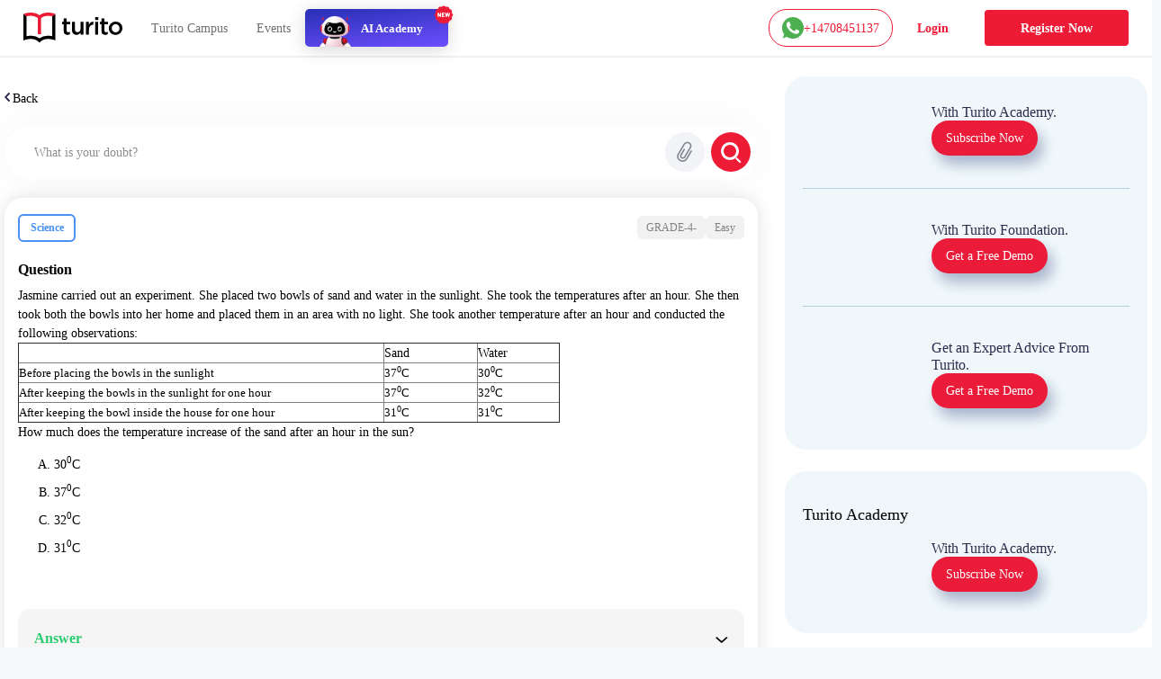

--- FILE ---
content_type: text/plain; charset=UTF-8
request_url: https://yuppedu-api.revlet.net/service/location/api/v1/locationinfo?tenant_code=yuppeducation&product=yuppeducation&client=web
body_size: 273
content:
{"ipInfo":{"city":"Columbus","continentCode":"NA","latitude":"39.9625","continentName":"North America","timezone":"America/New_York","trueIP":"3.140.201.98","country":"United States","longitude":"-83.0061","postalCode":"43215","countryCode":"US","region":"Ohio"},"productInfo":{"params":{"Product":"YuppTV Education"}},"clientInfo":{"versionNumber":"1.0","name":"web","server":"39353438373233363533353232313537","description":"","params":{},"updateType":0},"analyticsInfo":{"authKey":"b380342f-cd55-3173-b3cf-8d7fc4fe3185","analyticsId":"10001","serverTime":1769786547367,"hbRateInMillis":60000,"collectorAPI":"ace.api.yuppcdn.net"}}

--- FILE ---
content_type: image/svg+xml
request_url: https://d2ivesio5kogrp.cloudfront.net/static/yuppedu/images/twitterIcon.svg
body_size: 519
content:
<svg xmlns="http://www.w3.org/2000/svg" width="15.31" height="12.303" viewBox="0 0 15.31 12.303">
    <path fill="#f0f0f0" d="M15.31 1.572a1.48 1.48 0 0 1-1.5 0 1.89 1.89 0 0 0 .885-1.367 6.977 6.977 0 0 1-1.982.752A2.989 2.989 0 0 0 10.457 0a3.063 3.063 0 0 0-3.075 3.076 2.107 2.107 0 0 0 .068.683A9.027 9.027 0 0 1 1.025.547a4.12 4.12 0 0 0-.41 1.572 3.111 3.111 0 0 0 1.367 2.6 2.871 2.871 0 0 1-1.435-.41v.068a3.22 3.22 0 0 0 2.46 3.073 3.4 3.4 0 0 1-1.435.068 3.242 3.242 0 0 0 2.871 2.188A6.212 6.212 0 0 1 0 10.936 8.712 8.712 0 0 0 4.784 12.3 8.726 8.726 0 0 0 13.6 3.486v-.41a7.3 7.3 0 0 0 1.71-1.504z" transform="translate(0 0)"/>
</svg>


--- FILE ---
content_type: text/plain; charset=UTF-8
request_url: https://yuppedu-api.revlet.net/service/location/api/v1/locationinfo?tenant_code=yuppeducation&product=yuppeducation&client=web
body_size: 273
content:
{"ipInfo":{"city":"Columbus","continentCode":"NA","latitude":"39.9625","continentName":"North America","timezone":"America/New_York","trueIP":"3.140.201.98","country":"United States","longitude":"-83.0061","postalCode":"43215","countryCode":"US","region":"Ohio"},"productInfo":{"params":{"Product":"YuppTV Education"}},"clientInfo":{"versionNumber":"1.0","name":"web","server":"39353438373233363533353232313537","description":"","params":{},"updateType":0},"analyticsInfo":{"authKey":"44e65e06-c5ae-3401-ba19-09060b880855","analyticsId":"10001","serverTime":1769786547367,"hbRateInMillis":60000,"collectorAPI":"ace.api.yuppcdn.net"}}

--- FILE ---
content_type: application/javascript; charset=UTF-8
request_url: https://www.turito.com/_next/static/chunks/5703.33ae68b2ecbf1bd0.js
body_size: 1842
content:
(self.webpackChunk_N_E=self.webpackChunk_N_E||[]).push([[5703],{95703:function(s,e,t){"use strict";t.r(e),t.d(e,{default:function(){return m}});var o=t(85893),a=t(67294),r=t(44608),l=t(18014),n=t.n(l);let i=s=>{let{currentToastNum:e,socialProofMetrics:t}=s,a="",r=(0,o.jsxs)("svg",{xmlns:"http://www.w3.org/2000/svg",width:"11.243",height:"11.243",viewBox:"0 0 11.243 11.243",children:[(0,o.jsx)("path",{fill:"none",stroke:"#fff",strokeLinecap:"round",strokeLinejoin:"round",strokeWidth:"3",d:"M9.121 2.121l-7 7","data-name":"Line 1398"}),(0,o.jsx)("path",{fill:"none",stroke:"#fff",strokeLinecap:"round",strokeLinejoin:"round",strokeWidth:"3",d:"M2.121 2.121l7 7","data-name":"Line 1399"})]});switch(e){case 1:a=(0,o.jsxs)("div",{className:"socialProofToastText",children:[(0,o.jsxs)("span",{className:"number",style:{color:"#3583f1"},children:[(null==t?void 0:t.weeklyEnrollments)||0,"+"," "]}),(0,o.jsxs)("span",{className:"person",style:{color:"#3583f1"},children:["New students"," "]}),"enrolled with Turito last week"]});break;case 2:a=(0,o.jsxs)("div",{className:"socialProofToastText",children:[(0,o.jsxs)("span",{className:"number",style:{color:"#7bdb60"},children:[(null==t?void 0:t.activeOneOnOneTeachers)||0,"+"," "]}),(0,o.jsxs)("span",{className:"person",style:{color:"#7bdb60"},children:["Active teacher"," "]}),"to take up 1-1 class for you"]});break;case 3:a=(0,o.jsxs)("div",{className:n().enrollToast,children:[(0,o.jsx)("img",{src:"https://d2ivesio5kogrp.cloudfront.net/static/yuppedu/images/enroll_popup_1.webp"}),(0,o.jsxs)("div",{className:n().toastHeading,children:["Why ",(0,o.jsx)("span",{children:"Turito? "})]}),(0,o.jsx)("p",{className:n().toastDescription,children:"A new age learning solution for all types of learners"}),(0,o.jsx)("button",{type:"button",className:"ml-2 close ".concat(n().enrollToastCloseBtn),"data-dismiss":"toast","aria-label":"Close",children:r})]});break;case 4:a=(0,o.jsxs)("div",{className:"socialProofToastText",children:[(0,o.jsxs)("span",{className:"number",style:{color:"#ec5758"},children:[(null==t?void 0:t.previousDayOneOnOneLiveClasses)||0,"+"," "]}),(0,o.jsxs)("span",{className:"person",style:{color:"#ec5758"},children:["1-1 live classes"," "]}),"were conducted yesterday"]});break;case 5:a=(0,o.jsxs)("div",{className:"socialProofToastText",children:[(0,o.jsxs)("span",{className:"number",style:{color:"#a865f2"},children:[(null==t?void 0:t.registeredTeachers)||0,"+"," "]}),(0,o.jsxs)("span",{className:"person",style:{color:"#a865f2"},children:["Registered teachers"," "]}),"with turito"]});break;case 6:a=(0,o.jsxs)("div",{className:n().enrollToast,children:[(0,o.jsx)("img",{src:"https://d2ivesio5kogrp.cloudfront.net/static/yuppedu/images/enroll_popup_2.webp"}),(0,o.jsxs)("div",{className:n().toastHeading,children:[(0,o.jsx)("span",{children:"Enroll "}),"for our demo &"," "]}),(0,o.jsx)("p",{className:n().toastDescription,children:"get a sneak peek into how our classes work"}),(0,o.jsx)("button",{type:"button",className:"ml-2 close ".concat(n().enrollToastCloseBtn),"data-dismiss":"toast","aria-label":"Close",children:r})]});break;default:a=""}return a};var c=t(27818),d=t.n(c);let u=s=>{let{children:e,onClose:t=()=>{},hasRoundCorners:r,currentToastNum:l}=s,n=()=>{t()};return(0,a.useEffect)(()=>{$(".socialToast").toast("show"),$("#socialToast").on("hidden.bs.toast",n)},[l]),(0,o.jsx)("div",{className:"toast socialToast ".concat(d().toastContainer," ").concat(r?d().toastContainerRounded:""),role:"alert","aria-live":"assertive","aria-atomic":"true","data-delay":"5000",id:"socialToast",children:(0,o.jsxs)("div",{className:"toast-header",children:[(0,o.jsx)("strong",{className:"mr-auto",children:e}),!r&&(0,o.jsx)("button",{type:"button",className:"ml-2 close","data-dismiss":"toast","aria-label":"Close",children:(0,o.jsx)("span",{"aria-hidden":"true",children:"\xd7"})})]})})};class h extends a.Component{componentDidMount(){this.getSocialProofMetrics(),this.socialProofTimerId||setTimeout(()=>{this.setState({currentToastNum:1}),this.socialProofTimerId=setInterval(()=>{if(this.state.currentToastNum>=6){clearInterval(this.socialProofTimerId),this.setState({currentToastNum:0});return}this.setState(s=>({currentToastNum:s.currentToastNum+1}))},2e4)},15e3)}componentWillUnmount(){this.socialProofTimerId&&clearInterval(this.socialProofTimerId)}render(){let{currentToastNum:s,socialProofMetrics:e}=this.state;return(0,o.jsx)(o.Fragment,{children:s>0&&Object.keys(e).length>0&&(0,o.jsx)(u,{hasRoundCorners:3==s||6==s,currentToastNum:s,children:(0,o.jsx)(i,{currentToastNum:s,socialProofMetrics:e})})})}constructor(s){super(s),this.getSocialProofMetrics=async()=>{let s=new r.Z,e=await s.getData("API_EDU_URL_V1","get/social/proof/metrics");return null!=e&&!!e.status&&null!=e&&!!e.response&&(this.setState({socialProofMetrics:e.response}),!0)},this.state={currentToastNum:0,socialProofMetrics:{}},this.socialProofTimerId=null}}var m=h},27818:function(s){s.exports={toastContainer:"toastStyles_toastContainer__XEbOY",fadein:"toastStyles_fadein__BfNXc",fadeout:"toastStyles_fadeout__boEWl",toastContainerRounded:"toastStyles_toastContainerRounded__YqUXZ",slidein:"toastStyles_slidein__dyztX",slideout:"toastStyles_slideout__NBhRG"}},18014:function(s){s.exports={enrollToast:"socialProof_enrollToast__Gq__o",toastHeading:"socialProof_toastHeading__2zRMz",toastDescription:"socialProof_toastDescription__XaUcg",enrollToastCloseBtn:"socialProof_enrollToastCloseBtn__YOeBo"}}}]);

--- FILE ---
content_type: text/javascript; charset=utf-8
request_url: https://app.link/_r?sdk=web2.86.5&branch_key=key_live_nc4lVoE4QGJd2ZHw7yHQfmhjuupUa4Si&callback=branch_callback__0
body_size: 71
content:
/**/ typeof branch_callback__0 === 'function' && branch_callback__0("1545803697445635839");

--- FILE ---
content_type: text/plain; charset=UTF-8
request_url: https://yuppedu-api.revlet.net/service/location/api/v1/locationinfo?tenant_code=yuppeducation&product=yuppeducation&client=web
body_size: 281
content:
{"ipInfo":{"city":"Columbus","continentCode":"NA","latitude":"39.9625","continentName":"North America","timezone":"America/New_York","trueIP":"3.140.201.98","country":"United States","longitude":"-83.0061","postalCode":"43215","countryCode":"US","region":"Ohio"},"productInfo":{"params":{"Product":"YuppTV Education"}},"clientInfo":{"versionNumber":"1.0","name":"web","server":"39353438373233363533353232313537","description":"","params":{},"updateType":0},"analyticsInfo":{"authKey":"71dcaffc-54e0-3988-b6c7-bc392ac12ac0","analyticsId":"10001","serverTime":1769786547367,"hbRateInMillis":60000,"collectorAPI":"ace.api.yuppcdn.net"}}

--- FILE ---
content_type: text/plain; charset=UTF-8
request_url: https://yuppedu-api.revlet.net/service/api/education/v1/get/social/proof/metrics
body_size: 41
content:
{"status":true,"response":{"weeklyEnrollments":849,"dailyOneOnOneClasses":1727,"totalStudents":286266,"activeOneOnOneTeachers":767,"activeTeachers":1237,"registeredTeachers":5115,"videoHoursWatched":4267517,"previousDayOneOnOneLiveClasses":1861}}